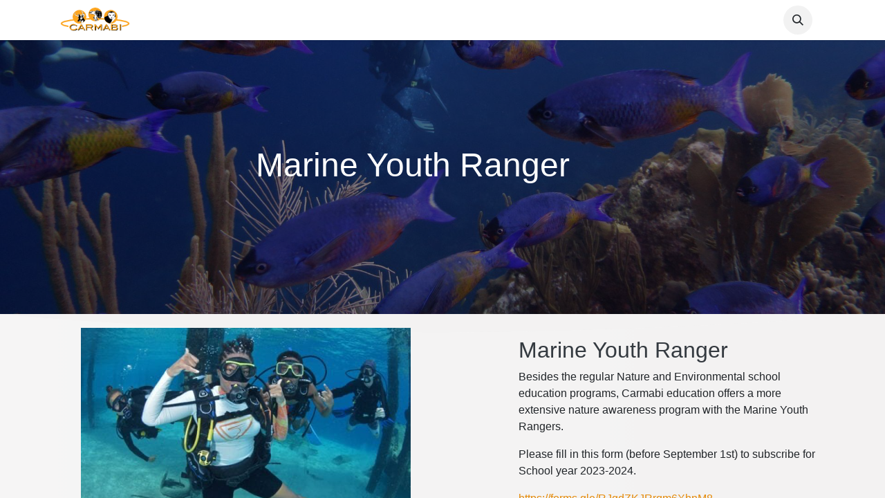

--- FILE ---
content_type: text/html; charset=utf-8
request_url: https://www.carmabi.org/nme-marine-youth-rangers
body_size: 10614
content:
<!DOCTYPE html>
        
<html lang="en-US" data-website-id="1" data-main-object="website.page(126,)" data-add2cart-redirect="1">
    <head>
        <meta charset="utf-8"/>
        <meta http-equiv="X-UA-Compatible" content="IE=edge"/>
        <meta name="viewport" content="width=device-width, initial-scale=1"/>
        <meta name="generator" content="Odoo"/>
            
        <meta property="og:type" content="website"/>
        <meta property="og:title" content="NME Marine Youth Rangers | Carmabi"/>
        <meta property="og:site_name" content="Carmabi"/>
        <meta property="og:url" content="https://www.carmabi.org/nme-marine-youth-rangers"/>
        <meta property="og:image" content="https://www.carmabi.org/web/image/website/1/logo?unique=58b16c3"/>
            
        <meta name="twitter:card" content="summary_large_image"/>
        <meta name="twitter:title" content="NME Marine Youth Rangers | Carmabi"/>
        <meta name="twitter:image" content="https://www.carmabi.org/web/image/website/1/logo/300x300?unique=58b16c3"/>
        
        <link rel="canonical" href="https://www.carmabi.org/nme-marine-youth-rangers"/>
        
        <link rel="preconnect" href="https://fonts.gstatic.com/" crossorigin=""/>
        <title>NME Marine Youth Rangers | Carmabi</title>
        <link type="image/x-icon" rel="shortcut icon" href="/web/image/website/1/favicon?unique=58b16c3"/>
        <link rel="preload" href="/web/static/src/libs/fontawesome/fonts/fontawesome-webfont.woff2?v=4.7.0" as="font" crossorigin=""/>
        <link type="text/css" rel="stylesheet" href="/web/assets/1/2ac8b53/web.assets_frontend.min.css"/>
        <script id="web.layout.odooscript" type="text/javascript">
            var odoo = {
                csrf_token: "3044aa26e98482c6db6f829efd9bbe172d9ab992o1801536593",
                debug: "",
            };
        </script>
        <script type="text/javascript">
            odoo.__session_info__ = {"is_admin": false, "is_system": false, "is_public": true, "is_website_user": true, "user_id": false, "is_frontend": true, "profile_session": null, "profile_collectors": null, "profile_params": null, "show_effect": true, "currencies": {"1": {"symbol": "\u20ac", "position": "after", "digits": [69, 2]}, "2": {"symbol": "$", "position": "before", "digits": [69, 2]}, "71": {"symbol": "Cg", "position": "before", "digits": [69, 2]}}, "bundle_params": {"lang": "en_US", "website_id": 1}, "websocket_worker_version": "17.0-3", "translationURL": "/website/translations", "cache_hashes": {"translations": "8103a6c813107b0984a64667862f3774fbc5c011"}, "geoip_country_code": "US", "geoip_phone_code": 1, "lang_url_code": "en_US"};
            if (!/(^|;\s)tz=/.test(document.cookie)) {
                const userTZ = Intl.DateTimeFormat().resolvedOptions().timeZone;
                document.cookie = `tz=${userTZ}; path=/`;
            }
        </script>
        <script type="text/javascript" defer="defer" src="/web/assets/1/b93b3b7/web.assets_frontend_minimal.min.js" onerror="__odooAssetError=1"></script>
        <script type="text/javascript" defer="defer" data-src="/web/assets/1/1223557/web.assets_frontend_lazy.min.js" onerror="__odooAssetError=1"></script>
        
                
                <script name="fbp_script">
                    !function(f,b,e,v,n,t,s)
                    {if(f.fbq)return;n=f.fbq=function(){n.callMethod?
                    n.callMethod.apply(n,arguments):n.queue.push(arguments)};
                    if(!f._fbq)f._fbq=n;n.push=n;n.loaded=!0;n.version='2.0';
                    n.queue=[];t=b.createElement(e);t.async=!0;
                    t.src=v;s=b.getElementsByTagName(e)[0];
                    s.parentNode.insertBefore(t,s)}(window, document,'script',
                    'https://connect.facebook.net/en_US/fbevents.js');
                    fbq('consent', 'grant', {});
                    fbq('init', '393421687134046', {});
                    fbq('track', 'PageView');
                </script>
                <noscript name="fbp_script_img">
                    <img height="1" width="1" style="display:none" src="https://www.facebook.com/tr?id=393421687134046&amp;ev=PageView&amp;noscript=1" loading="lazy"/>
                </noscript>
                
        
    </head>
    <body data-cookies-consent-manager="none">



        <div id="wrapwrap" class="   ">
                <header id="top" data-anchor="true" data-name="Header" data-extra-items-toggle-aria-label="Extra items button" class="   o_header_fixed o_hoverable_dropdown" style=" ">
                    
    <nav data-name="Navbar" aria-label="Main" class="navbar navbar-expand-lg navbar-light o_colored_level o_cc d-none d-lg-block shadow-sm ">
        

            <div id="o_main_nav" class="o_main_nav container">
                
    <a data-name="Navbar Logo" href="/" class="navbar-brand logo me-4">
            
            <span role="img" aria-label="Logo of Carmabi" title="Carmabi"><img src="/web/image/website/1/logo/Carmabi?unique=58b16c3" class="img img-fluid" width="95" height="40" alt="Carmabi" loading="lazy"/></span>
        </a>
    
                
    <ul id="top_menu" role="menu" class="nav navbar-nav top_menu o_menu_loading ms-auto">
        
    
    <li role="presentation" class="nav-item">
        <a role="menuitem" href="/" class="nav-link ">
            <span>Home</span>
        </a>
    </li>
    <li role="presentation" class="nav-item dropdown position-static">
        <a data-bs-toggle="dropdown" href="#" role="menuitem" class="nav-link dropdown-toggle o_mega_menu_toggle  " data-bs-display="static">
            <span>About us</span>
        </a>
        <div data-name="Mega Menu" class="dropdown-menu o_mega_menu o_no_parent_editor dropdown-menu-left">
    








<section class="s_mega_menu_cards pt16 pb16 o_colored_level o_cc o_cc1" style="background-image: none;">
        <div class="o_container_small">
            <nav class="row">
    <div class="col-12 col-sm-6 col-md o_colored_level col-lg-3" data-name="Menu Item"><a href="/carmabi-organisation" class="nav-link rounded p-3 text-wrap text-center" data-bs-original-title="" title="">
            <img src="/web/image/72455-efb71408/MV%20Carmabi%20from%20above%202.webp" alt="" class="mb-3 rounded shadow img-fluid img o_we_custom_image" data-mimetype="image/webp" data-original-id="6115" data-original-src="/web/image/6115-28544593/MV%20Carmabi%20from%20above%202.jpg" data-mimetype-before-conversion="image/jpeg" data-resize-width="256" loading="lazy">
            <h4>About us</h4><span class="mb-0 small" style="display: inline-block;">
Learn more about Carmabi’s mission in nature conservation, education, and research.

</span></a></div>
    
    <div class="col-12 col-sm-6 col-md o_colored_level col-lg-3" data-name="Menu Item"><a href="/work-for-us" class="nav-link rounded p-3 text-wrap text-center" data-bs-original-title="" title="" aria-describedby="popover699663">
            <img src="/web/image/72456-60cc3d55/TEP%20Guides%20at%20Savonet.webp" alt="" class="mb-3 rounded shadow img-fluid img o_we_custom_image" data-mimetype="image/webp" data-original-id="51761" data-original-src="/web/image/51761-8247b892/TEP%20Guides%20at%20Savonet.jpg" data-mimetype-before-conversion="image/jpeg" data-resize-width="534" loading="lazy">
            <h4>Work for us</h4><span class="mb-0 small" style="display: inline-block;">
Join our team and contribute to nature conservation in Curaçao.

</span></a></div><div class="col-12 col-sm-6 col-md o_colored_level col-lg-3" data-name="Menu Item"><a href="/progress-reports" class="nav-link rounded p-3 text-wrap text-center" data-bs-original-title="" title="">
            <img src="/web/image/81118-90406e41/Blog%20Post%20%27Financial%20Officer%20%2820%E2%80%9340%20hoursweek%29%27%20cover%20image.webp" alt="" class="mb-3 rounded shadow img-fluid img o_we_custom_image" data-mimetype="image/webp" data-original-id="75149" data-original-src="/web/image/75149-63bd0dd7/Blog%20Post%20%27Financial%20Officer%20%2820%E2%80%9340%20hoursweek%29%27%20cover%20image.webp" data-mimetype-before-conversion="image/webp" data-resize-width="354" loading="lazy">
            
<span style="font-size: 1.5rem;">Progress Reports</span><br><br><span class="mb-0 small" style="display: inline-block;">
<span style="font-size: 0.875rem;">Download our regular reports to stay up to date on Carmabi’s work in nature conservation, education, and science.

 </span>

</span></a></div><div class="col-12 col-sm-6 col-md o_colored_level col-lg-3" data-name="Menu Item"><a href="/carmabi-annual-reports" class="nav-link rounded p-3 text-wrap text-center" data-bs-original-title="" title="">
            <img src="/web/image/72457-86700afe/Savonet%201.webp" alt="" class="mb-3 rounded shadow img-fluid img o_we_custom_image" data-mimetype="image/webp" data-original-id="72135" data-original-src="/web/image/72135-24fee826/Savonet%201.jpg" data-mimetype-before-conversion="image/jpeg" data-resize-width="1134" loading="lazy">
            <h4>Annual reports</h4><span class="mb-0 small" style="display: inline-block;">
Explore Carmabi’s annual reports for insights into our impact and achievements.

</span></a></div>
    

                

    
    
    
    
            </nav>
        </div>
    </section></div>
        
    </li>
    <li role="presentation" class="nav-item dropdown position-static">
        <a data-bs-toggle="dropdown" href="#" role="menuitem" class="nav-link dropdown-toggle o_mega_menu_toggle  " data-bs-display="static">
            <span>Research</span>
        </a>
        <div data-name="Mega Menu" class="dropdown-menu o_mega_menu o_no_parent_editor dropdown-menu-left"><section class="s_mega_menu_odoo_menu pt16 o_colored_level o_cc o_cc1" style="background-image: none;">
        <div class="container">
            <div class="row">
                <div class="col-md-6 col-lg pt16 pb24 o_colored_level" data-bs-original-title="" title="" aria-describedby="tooltip106372">
                    <h4 class="text-uppercase h5 fw-bold mt-0"> marine research department</h4>
                    <div class="s_hr text-start pt4 pb16 text-o-color-2" data-name="Separator">
                        <hr class="w-100 mx-auto" style="border-top: 2px solid rgb(0, 0, 0);">
                    </div>
                    <nav class="nav flex-column">
                        <a href="https://www.researchstationcarmabi.org/" class="nav-link px-0" data-name="Menu Item" data-bs-original-title="" title="">Marine Research Station</a><a href="https://www.researchstationcarmabi.org/scientific-publications/" class="nav-link px-0" data-name="Menu Item" data-bs-original-title="" title="">Scientific Publications<br><br></a></nav>
                </div>
                <div class="col-md-6 col-lg pt16 o_colored_level pb72" data-bs-original-title="" title="" aria-describedby="tooltip28841">
                    <h4 class="text-uppercase h5 fw-bold mt-0"> terrestrial research department</h4>
                    <div class="s_hr text-start pt4 pb16 text-o-color-5" data-name="Separator">
                        <hr class="w-100 mx-auto" style="border-top: 2px solid rgb(0, 0, 0);">
                    </div>
                    <nav class="nav flex-column">
                        <a href="/consultancy-research" class="nav-link px-0" data-name="Menu Item" data-bs-original-title="" title="">Terrestrial Research</a><a href="/terrestrialresearch/nursery-1" class="nav-link px-0" data-name="Menu Item" data-bs-original-title="" title="" aria-describedby="popover74879">Native plant nursury</a>
                    </nav>
                </div>
            </div>
        </div>
    </section></div>
        
    </li>
    <li role="presentation" class="nav-item dropdown position-static">
        <a data-bs-toggle="dropdown" href="#" role="menuitem" class="nav-link dropdown-toggle o_mega_menu_toggle  " data-bs-display="static">
            <span>Park Management</span>
        </a>
        <div data-name="Mega Menu" class="dropdown-menu o_mega_menu o_no_parent_editor">
    




<section class="s_mega_menu_odoo_menu pt16 o_colored_level o_cc o_cc1" style="background-image: none;">
        <div class="container">
            <div class="row o_grid_mode" data-row-count="6">
                
                
                
                
            <div class="col-lg o_colored_level o_grid_item g-col-lg-6 g-height-6 col-lg-6" style="z-index: 2; grid-area: 1 / 1 / 7 / 7;">
                    <h4 class="text-uppercase h5 fw-bold mt-0">Park management</h4>
                    <div class="s_hr text-start pt4 pb16 text-o-color-5" style="--o-border-color: currentColor;" data-name="Separator">
                        <hr class="w-100 mx-auto" style="border-top-width: 2px; border-top-style: solid;">
                    </div>
                    <nav class="nav flex-column">
                        <a href="/parks" class="nav-link px-0" data-name="Menu Item" data-bs-original-title="" title="">What we do</a><a href="/nature-watch-report-an-issue" class="nav-link px-0" data-name="Menu Item" data-bs-original-title="" title="">Nature Watch: Report an issue</a>
                        
                        
                        
                    </nav>
                </div><div class="col-md-6 col-lg o_colored_level o_grid_item g-col-lg-6 g-height-6 col-lg-6" style="z-index: 1; grid-area: 1 / 7 / 7 / 13;">
                    <h4 class="text-uppercase h5 fw-bold mt-0">Parks</h4>
                    <div class="s_hr text-start pt4 pb16 text-o-color-3" style="--o-border-color: currentColor;" data-name="Separator">
                        <hr class="w-100 mx-auto" style="border-top: 2px solid rgb(0, 0, 0);">
                    </div>
                    <nav class="nav flex-column">
                        <a href="http://www.christoffelpark.org" class="nav-link px-0" data-name="Menu Item" data-bs-original-title="" title="">Christoffel National Park</a>
                        <a href="http://www.shetebokapark.org" class="nav-link px-0" data-name="Menu Item" data-bs-original-title="" title="">Shete Boka National Park</a>
                        <a href="http://www.mangrovepark.org" class="nav-link px-0" data-name="Menu Item" data-bs-original-title="" title="">Curaçao Rif Mangrove Park</a>
                        <a href="/marinepark" class="nav-link px-0" data-name="Menu Item" data-bs-original-title="" title="">Curaçao Marine Park</a>
                        <a href="http://www.serulargupark.org" class="nav-link px-0" data-name="Menu Item" data-bs-original-title="" title="">Seru Largu National Park</a></nav>
                </div></div>
        </div>
        
    </section></div>
        
    </li>
    <li role="presentation" class="nav-item dropdown position-static">
        <a data-bs-toggle="dropdown" href="#" role="menuitem" class="nav-link dropdown-toggle o_mega_menu_toggle  " data-bs-display="static">
            <span>Education</span>
        </a>
        <div data-name="Mega Menu" class="dropdown-menu o_mega_menu o_no_parent_editor dropdown-menu-left"><section class="s_mega_menu_little_icons overflow-hidden o_colored_level o_cc o_cc1" style="background-image: none;">
        <div class="container">
            <div class="row">
                <div class="col-12 col-sm py-2 d-flex align-items-center o_colored_level" data-bs-original-title="" title="" aria-describedby="tooltip911873">
                    <nav class="nav flex-column">
                        <a href="/nme-what-we-do" class="nav-link px-2 rounded oe_unremovable" data-name="Menu Item" data-bs-original-title="" title="">
                            <span aria-describedby="tooltip664560" title="" data-bs-original-title="">What we do</span></a>
                        <a href="/nme-school-education-programs" class="nav-link px-2 oe_unremovable" data-name="Menu Item" data-bs-original-title="" title="">
                            <span aria-describedby="tooltip743235" title="" data-bs-original-title="">School Education Excursions</span></a>
                        <a href="/nme-educational-materials" class="nav-link px-2 oe_unremovable" data-name="Menu Item" data-bs-original-title="" title="">
                            <span aria-describedby="tooltip679137" title="" data-bs-original-title="">Educational Materials</span></a>
                    </nav>
                </div>
                <div class="col-12 col-sm py-2 d-flex align-items-center o_colored_level" data-bs-original-title="" title="" aria-describedby="tooltip300580">
                    <nav class="nav flex-column">
                        <a href="/biologie-voor-jou" class="nav-link px-2 rounded oe_unremovable" data-name="Menu Item" data-bs-original-title="" title="">
                             <span aria-describedby="tooltip3293" title="" data-bs-original-title="">Biologie voor jou</span>
                        </a>
                        <a href="/nme-other-activities" class="nav-link px-2 rounded oe_unremovable" data-name="Menu Item" data-bs-original-title="" title="">
                             <span aria-describedby="tooltip164988" title="" data-bs-original-title="">Other Activities</span></a>
                        <a href="/education-in-the-classroom" class="nav-link px-2 rounded oe_unremovable" data-name="Menu Item" data-bs-original-title="" title=""><span aria-describedby="tooltip963170" title="" data-bs-original-title=""> Education in the classroom</span></a>
                    </nav>
                </div>
                <div class="col-lg-4 p-4 s_mega_menu_gray_area o_colored_level">
                    <h4>Visit the museum</h4>
                    <p class="text-muted">
                        <font style="font-size: 14px;" data-bs-original-title="" title="" aria-describedby="tooltip824947">If you want to know more about life under water and what happens in the Research Center of Carmabi, you should definitely visit the Marine Education Center.</font>
                    <br></p>
                    <a href="/nme-other-activities" class="oe_unremovable btn btn-primary" data-bs-original-title="" title="">Marine Education Center</a></div>
            </div>
        </div>
    </section></div>
        
    </li>
    <li role="presentation" class="nav-item">
        <a role="menuitem" href="/consultancy" class="nav-link ">
            <span>Consultancy</span>
        </a>
    </li>
    <li role="presentation" class="nav-item">
        <a role="menuitem" href="/carmabi-news" class="nav-link ">
            <span>News</span>
        </a>
    </li>
    <li role="presentation" class="nav-item dropdown position-static">
        <a data-bs-toggle="dropdown" href="#" role="menuitem" class="nav-link dropdown-toggle o_mega_menu_toggle  " data-bs-display="static">
            <span>Media</span>
        </a>
        <div data-name="Mega Menu" class="dropdown-menu o_mega_menu o_no_parent_editor">
    














<section class="s_mega_menu_odoo_menu pt16 o_colored_level o_cc o_cc1" style="background-image: none;">
        <div class="container">
            <div class="row">
                <div class="col-md-6 col-lg pt16 pb24 o_colored_level">
                    <h4 class="text-uppercase h5 fw-bold mt-0">Carmabi in the media</h4>
                    <div class="s_hr text-start pt4 pb16 text-o-color-3" style="--o-border-color: currentColor;" data-name="Separator">
                        <hr class="w-100 mx-auto" style="border-top: 2px solid rgb(0, 0, 0);">
                    </div>
                    <nav class="nav flex-column">
                        <a href="/pressreleases" class="nav-link px-0" data-name="Menu Item" data-bs-original-title="" title="">Press Releases</a>
                        <a href="/news-paper-articles" class="nav-link px-0" data-name="Menu Item" data-bs-original-title="" title="">News paper articles</a><a href="/carmabi-interviews" class="nav-link px-0" data-name="Menu Item" data-bs-original-title="" title="">Interviews<br><br></a></nav>
                </div>
                <div class="col-md-6 col-lg pt16 pb24 o_colored_level">
                    <h4 class="text-uppercase h5 fw-bold mt-0">Podcasts</h4>
                    <div class="s_hr text-start pt4 pb16 text-o-color-1" style="--o-border-color: currentColor;" data-name="Separator">
                        <hr class="w-100 mx-auto" style="border-top: 2px solid rgb(0, 0, 0);">
                    </div>
                    <nav class="nav flex-column">
                        <a href="https://creators.spotify.com/pod/show/mensendiercuracao" class="nav-link px-0" data-name="Menu Item" data-bs-original-title="" title="">Mens &amp; Dier</a>
                        <a href="https://open.spotify.com/show/79XGRlVqaXdgBc02w1zMLY?si=61de178d75d44223&amp;nd=1&amp;dlsi=401e3ec621d743f8" class="nav-link px-0" data-name="Menu Item" data-bs-original-title="" title="">Carmabi, Natuur en Meer....!</a>
                        <a href="https://open.spotify.com/show/1t4I7MJL3K36vEC62dmhaJ" class="nav-link px-0" data-name="Menu Item" data-bs-original-title="" title="">Oostpunt</a>
                    </nav>
                </div>
                
                <div class="col-md-6 col-lg pt16 o_colored_level pb80">
                    <h4 class="text-uppercase h5 fw-bold mt-0">Press</h4>
                    <div class="s_hr text-start pt4 pb16 text-o-color-5" style="--o-border-color: currentColor;" data-name="Separator">
                        <hr class="w-100 mx-auto" style="border-top: 2px solid rgb(0, 0, 0);">
                    </div>
                    <nav class="nav flex-column">
                        <a href="/presskit" class="nav-link px-0" data-name="Menu Item" data-bs-original-title="" title="">Press kit</a>
                        
                        
                        <a href="#" class="nav-link px-0" data-name="Menu Item" data-bs-original-title="" title="">Contact information</a>
                    </nav>
                </div>
            </div>
        </div>
        <div class="container-fluid border-top s_mega_menu_odoo_menu_footer">
            <div class="row">
                <div class="col-12 pt8 pb8 o_colored_level">
                    <div class="s_social_media text-center o_not_editable" data-snippet="s_social_media" data-name="Social Media">
                        <h5 class="s_social_media_title d-none">Follow us</h5>
<a href="/website/social/facebook" class="s_social_media_facebook me-3 ms-3" target="_blank" aria-label="Facebook">
                            <i class="fa fa-2x fa-facebook m-1 o_editable_media"></i>
                        </a>
<a href="/website/social/linkedin" class="s_social_media_linkedin me-3 ms-3" target="_blank" aria-label="LinkedIn">
                            <i class="fa fa-2x fa-linkedin m-1 o_editable_media"></i>
                        </a>
<a href="/website/social/youtube" class="s_social_media_youtube me-3 ms-3" target="_blank" aria-label="YouTube">
                            <i class="fa fa-2x fa-youtube m-1 o_editable_media"></i>
                        </a>
</div>
                </div>
            </div>
        </div>
    </section></div>
        
    </li>
    <li role="presentation" class="nav-item">
        <a role="menuitem" href="/contactus" class="nav-link ">
            <span>Contact us</span>
        </a>
    </li>
                
    </ul>
                
                <ul class="navbar-nav align-items-center gap-2 flex-shrink-0 justify-content-end ps-3">
                    
        
            <li class=" divider d-none"></li> 
            <li class="o_wsale_my_cart d-none ">
                <a href="/shop/cart" aria-label="eCommerce cart" class="o_navlink_background btn position-relative rounded-circle p-1 text-center text-reset">
                    <div class="">
                        <i class="fa fa-shopping-cart fa-stack"></i>
                        <sup class="my_cart_quantity badge text-bg-primary position-absolute top-0 end-0 mt-n1 me-n1 rounded-pill d-none" data-order-id="">0</sup>
                    </div>
                </a>
            </li>
        
                    
        <li class="">
                <div class="modal fade css_editable_mode_hidden" id="o_search_modal" aria-hidden="true" tabindex="-1">
                    <div class="modal-dialog modal-lg pt-5">
                        <div class="modal-content mt-5">
    <form method="get" class="o_searchbar_form o_wait_lazy_js s_searchbar_input " action="/website/search" data-snippet="s_searchbar_input">
            <div role="search" class="input-group input-group-lg">
        <input type="search" name="search" class="search-query form-control oe_search_box border-0 bg-light border border-end-0 p-3" placeholder="Search..." data-search-type="all" data-limit="5" data-display-image="true" data-display-description="true" data-display-extra-link="true" data-display-detail="true" data-order-by="name asc"/>
        <button type="submit" aria-label="Search" title="Search" class="btn oe_search_button border border-start-0 px-4 bg-o-color-4">
            <i class="oi oi-search"></i>
        </button>
    </div>

            <input name="order" type="hidden" class="o_search_order_by oe_unremovable" value="name asc"/>
            
    
        </form>
                        </div>
                    </div>
                </div>
                <a data-bs-target="#o_search_modal" data-bs-toggle="modal" role="button" title="Search" href="#" class="btn rounded-circle p-1 lh-1 o_navlink_background text-reset o_not_editable">
                    <i class="oi oi-search fa-stack lh-lg"></i>
                </a>
        </li>
                    
        <li class="">
                <div data-name="Text" class="s_text_block ">
                    <a href="tel:+1 (650) 555-0111" class="nav-link o_nav-link_secondary p-2" data-bs-original-title="" title=""><span class="o_force_ltr"><small style="display: inline-block;"></small></span>&nbsp;<br/></a>
                </div>
        </li>
                    
                    
                    
                    
                    
                </ul>
            </div>
        
    </nav>
    <nav data-name="Navbar" aria-label="Mobile" class="navbar  navbar-light o_colored_level o_cc o_header_mobile d-block d-lg-none shadow-sm px-0 ">
        

        <div class="o_main_nav container flex-wrap justify-content-between">
            
    <a data-name="Navbar Logo" href="/" class="navbar-brand logo ">
            
            <span role="img" aria-label="Logo of Carmabi" title="Carmabi"><img src="/web/image/website/1/logo/Carmabi?unique=58b16c3" class="img img-fluid" width="95" height="40" alt="Carmabi" loading="lazy"/></span>
        </a>
    
            <ul class="o_header_mobile_buttons_wrap navbar-nav flex-row align-items-center gap-2 mb-0">
        
            <li class=" divider d-none"></li> 
            <li class="o_wsale_my_cart d-none ">
                <a href="/shop/cart" aria-label="eCommerce cart" class="o_navlink_background_hover btn position-relative rounded-circle border-0 p-1 text-reset">
                    <div class="">
                        <i class="fa fa-shopping-cart fa-stack"></i>
                        <sup class="my_cart_quantity badge text-bg-primary position-absolute top-0 end-0 mt-n1 me-n1 rounded-pill d-none" data-order-id="">0</sup>
                    </div>
                </a>
            </li>
        
                <li class="o_not_editable">
                    <button class="nav-link btn me-auto p-2 o_not_editable" type="button" data-bs-toggle="offcanvas" data-bs-target="#top_menu_collapse_mobile" aria-controls="top_menu_collapse_mobile" aria-expanded="false" aria-label="Toggle navigation">
                        <span class="navbar-toggler-icon"></span>
                    </button>
                </li>
            </ul>
            <div id="top_menu_collapse_mobile" class="offcanvas offcanvas-end o_navbar_mobile">
                <div class="offcanvas-header justify-content-end o_not_editable">
                    <button type="button" class="nav-link btn-close" data-bs-dismiss="offcanvas" aria-label="Close"></button>
                </div>
                <div class="offcanvas-body d-flex flex-column justify-content-between h-100 w-100">
                    <ul class="navbar-nav">
                        
                        
        <li class="">
    <form method="get" class="o_searchbar_form o_wait_lazy_js s_searchbar_input " action="/website/search" data-snippet="s_searchbar_input">
            <div role="search" class="input-group mb-3">
        <input type="search" name="search" class="search-query form-control oe_search_box border-0 bg-light rounded-start-pill text-bg-light ps-3" placeholder="Search..." data-search-type="all" data-limit="0" data-display-image="true" data-display-description="true" data-display-extra-link="true" data-display-detail="true" data-order-by="name asc"/>
        <button type="submit" aria-label="Search" title="Search" class="btn oe_search_button rounded-end-pill bg-o-color-3 pe-3">
            <i class="oi oi-search"></i>
        </button>
    </div>

            <input name="order" type="hidden" class="o_search_order_by oe_unremovable" value="name asc"/>
            
    
        </form>
        </li>
                        
    <ul role="menu" class="nav navbar-nav top_menu  ">
        

                            
    <li role="presentation" class="nav-item">
        <a role="menuitem" href="/" class="nav-link ">
            <span>Home</span>
        </a>
    </li>
    <li role="presentation" class="nav-item dropdown position-static">
        <a data-bs-toggle="dropdown" href="#" role="menuitem" class="nav-link dropdown-toggle o_mega_menu_toggle  d-flex justify-content-between align-items-center" data-bs-display="static">
            <span>About us</span>
        </a>
        
    </li>
    <li role="presentation" class="nav-item dropdown position-static">
        <a data-bs-toggle="dropdown" href="#" role="menuitem" class="nav-link dropdown-toggle o_mega_menu_toggle  d-flex justify-content-between align-items-center" data-bs-display="static">
            <span>Research</span>
        </a>
        
    </li>
    <li role="presentation" class="nav-item dropdown position-static">
        <a data-bs-toggle="dropdown" href="#" role="menuitem" class="nav-link dropdown-toggle o_mega_menu_toggle  d-flex justify-content-between align-items-center" data-bs-display="static">
            <span>Park Management</span>
        </a>
        
    </li>
    <li role="presentation" class="nav-item dropdown position-static">
        <a data-bs-toggle="dropdown" href="#" role="menuitem" class="nav-link dropdown-toggle o_mega_menu_toggle  d-flex justify-content-between align-items-center" data-bs-display="static">
            <span>Education</span>
        </a>
        
    </li>
    <li role="presentation" class="nav-item">
        <a role="menuitem" href="/consultancy" class="nav-link ">
            <span>Consultancy</span>
        </a>
    </li>
    <li role="presentation" class="nav-item">
        <a role="menuitem" href="/carmabi-news" class="nav-link ">
            <span>News</span>
        </a>
    </li>
    <li role="presentation" class="nav-item dropdown position-static">
        <a data-bs-toggle="dropdown" href="#" role="menuitem" class="nav-link dropdown-toggle o_mega_menu_toggle  d-flex justify-content-between align-items-center" data-bs-display="static">
            <span>Media</span>
        </a>
        
    </li>
    <li role="presentation" class="nav-item">
        <a role="menuitem" href="/contactus" class="nav-link ">
            <span>Contact us</span>
        </a>
    </li>
                        
    </ul>
                        
        <li class="">
                <div data-name="Text" class="s_text_block mt-2 border-top pt-2 o_border_contrast">
                    <a href="tel:+1 (650) 555-0111" class="nav-link o_nav-link_secondary p-2" data-bs-original-title="" title=""><span class="o_force_ltr"><small style="display: inline-block;"></small></span>&nbsp;<br/></a>
                </div>
        </li>
                        
                    </ul>
                    <ul class="navbar-nav gap-2 mt-3 w-100">
                        
                        
                        
                        
                    </ul>
                </div>
            </div>
        </div>
    
    </nav>
    
        </header>
                <main>
                    
    <div id="wrap" class="oe_structure oe_empty">
      <section class="s_cover bg-black-50 o_cc o_cc5 o_colored_level s_parallax_no_overflow_hidden pb0 pt24 oe_img_bg o_bg_img_center o_half_screen_height" data-scroll-background-ratio="0" data-snippet="s_cover" data-name="Cover" style="background-image: url(&#34;/web/image/25351-84b507c0/Photo%208%20Healthy%20and%20productive%20reefs%20such%20as%20those%20near%20Oostpunt%20are%20crucial%20to%20support%20small%20islands_%20fishing%20and%20tourism%20industries.%20Photo_%20Mark%20Vermeij.JPG&#34;);" data-original-id="25293" data-original-src="/web/image/25293-ed64e55c/Photo%208%20Healthy%20and%20productive%20reefs%20such%20as%20those%20near%20Oostpunt%20are%20crucial%20to%20support%20small%20islands_%20fishing%20and%20tourism%20industries.%20Photo_%20Mark%20Vermeij.JPG" data-mimetype="image/jpeg" data-resize-width="1920">
        <div class="o_we_bg_filter bg-black-50" bis_skin_checked="1"></div>
        <div class="s_allow_columns container" bis_skin_checked="1">
          <div class="row" bis_skin_checked="1">
            <div class="o_colored_level offset-lg-3 col-lg-9 pb0 pt0" data-bs-original-title="" title="" aria-describedby="tooltip408678" bis_skin_checked="1">
              <h1 style="text-align: left"><img class="img-fluid" src="https://blueback-office-carmabi.odoo.com/web/image/25289-4fce7baa/MaYoR%20logo%20v2.png" data-bs-original-title="" title="" aria-describedby="tooltip575401" style="width: 25% !important;" loading="lazy"/>Marine Youth Ranger</h1>
              <p style="text-align: left">
                
              </p>
              <p class="lead" style="text-align: left" data-bs-original-title="" title="" aria-describedby="tooltip329389">
                <br/>
              </p>
            </div>
          </div>
        </div>
      </section>
      <section class="s_text_image o_cc o_cc2 o_colored_level pb24 pt4" data-snippet="s_image_text" data-name="Image - Text" style="background-image: none; position: relative;" data-oe-shape-data="{&#34;shape&#34;:&#34;web_editor/Origins/11_001&#34;,&#34;flip&#34;:[]}">
        <div class="o_we_shape o_web_editor_Origins_11_001" bis_skin_checked="1"></div>
        <div class="container" bis_skin_checked="1">
          <div class="row align-items-center" bis_skin_checked="1">
            <div class="pt16 pb16 o_colored_level col-lg-6" bis_skin_checked="1">
              <img src="/web/image/26922-d2f02f3e/Marine%20Youth%20Ranger.png" class="img img-fluid mx-auto" alt="" loading="lazy" data-bs-original-title="" title="" aria-describedby="tooltip587360" style="" data-original-id="26921" data-original-src="/web/image/26921-1e9e3bdb/Marine%20Youth%20Ranger.png" data-mimetype="image/png" data-resize-width="477"/>
            </div>
            <div class="pt16 pb16 col-lg-5 offset-lg-1 o_colored_level" bis_skin_checked="1">
              <h3>
                <span style="">
                  <font class="text-o-color-2">Marine Youth Ranger</font>
                </span>
                <br/>
              </h3>
              <p>
                <span style="font-size:12.0pt">Besides the regular Nature and Environmental school education programs, Carmabi education offers a more extensive
nature awareness program with the Marine Youth Rangers.&nbsp;</span>
              </p>
              <p>Please fill in this form (before September 1st) to subscribe for School year 2023-2024.</p>
              <p></p>
              <p>
                <a href="https://l.facebook.com/l.php?u=https%3A%2F%2Fforms.gle%2FRJgdZKJRrqm6XhnM8%3Ffbclid%3DIwAR3u2Z8uGbHi-OXb0Dfc_jXwc6zfxrQhMjTCMUcyRYOQtPrI9sqqj4JgfR0&amp;h=AT3LmxhG_4q2PO6IFrXzWY0Wy7P8co6LZBruiggWufC1_V-SMHQGoq2mpgfDM6-tqpJ1nsum-KPyivK7DKLdew5aP1tTTCJ-_VKpFCvOMx-qk8hI5DQn7qq9b-J0lP74TZBm&amp;__tn__=-UK-R&amp;c[0]=AT0arkVWscRGv9o9M5OvCylirANDz2KYuD5WmebNaDNuzLBb8NDasTBO1vxoBuiJZL2TDMnj5efLj58KqM03e3E7pRHuzWM6CHp8srrdJiihfNk7gubNEkB5P62khvrq8hiMvau9ERVjSJ0a0vsW71NakRlJerXQ-GrmQ5cDm4F_OOFE8w" target="_blank">https://forms.gle/RJgdZKJRrqm6XhnM8</a>
              </p>
            </div>
          </div>
        </div>
      </section>
    </div>
  
        <div id="o_shared_blocks" class="oe_unremovable"><div class="modal fade css_editable_mode_hidden" id="o_search_modal" aria-hidden="true" tabindex="-1">
                    <div class="modal-dialog modal-lg pt-5">
                        <div class="modal-content mt-5">
    <form method="get" class="o_searchbar_form o_wait_lazy_js s_searchbar_input" action="/website/search" data-snippet="s_searchbar_input">
            <div role="search" class="input-group input-group-lg">
        <input type="search" name="search" data-oe-model="ir.ui.view" data-oe-id="6160" data-oe-field="arch" data-oe-xpath="/data/xpath[3]/form/t[1]/div[1]/input[1]" class="search-query form-control oe_search_box border-0 bg-light border border-end-0 p-3" placeholder="Search..." data-search-type="all" data-limit="5" data-display-image="true" data-display-description="true" data-display-extra-link="true" data-display-detail="true" data-order-by="name asc" autocomplete="off"/>
        <button type="submit" aria-label="Search" title="Search" class="btn oe_search_button border border-start-0 px-4 bg-o-color-4">
            <i class="oi oi-search o_editable_media" data-oe-model="ir.ui.view" data-oe-id="6160" data-oe-field="arch" data-oe-xpath="/data/xpath[3]/form/t[1]/div[1]/button[1]/i[1]"></i>
        </button>
    </div>

            <input name="order" type="hidden" class="o_search_order_by" data-oe-model="ir.ui.view" data-oe-id="6160" data-oe-field="arch" data-oe-xpath="/data/xpath[3]/form/input[1]" value="name asc"/>
            
    
        </form>
                        </div>
                    </div>
                </div></div>
                </main>
                <footer id="bottom" data-anchor="true" data-name="Footer" class="o_footer o_colored_level o_cc ">
                    <div id="footer" class="oe_structure oe_structure_solo">
      <section class="s_text_block pt16 pb8" data-name="Text block" style="background-color: rgb(255, 231, 156); background-image: none;" data-snippet="s_text_block">
        <div class="container">
          <div class="row">
            <div class="col-lg-4">
              <h5></h5>
              <h5><span>CARMABI FOUNDATION</span>&nbsp;<small style="font-size: 11.2px;"><font style="font-size: 18px;">&nbsp;</font></small></h5>
              <p>
                <font style="color: rgb(0, 0, 0);">The Caribbean Research and Management of Biodiversity (CARMABI) is a non-profit foundation on the island of Curaçao in the Dutch Caribbean. Carmabi was established in 1955 as a marine research institute. Now the organization has 4 pillars on which it works: Marine and Terrestrial Research, Park Management, Nature and Environment Education and Consultancy.</font>
              </p>
              <ul class="list-unstyled">
                <li>
                  
                  
                </li>
              </ul>
            </div>
            <div class="col-lg-4 o_colored_level" id="connect">
              <h5 style="text-align: center; ">
                <font style="font-size: 14px;">Connect with us</font>
              </h5>
              <ul class="list-unstyled">
                <li>
                  <div style="text-align: center;">
                    <ul class="list-unstyled" style="margin-bottom: 1rem; text-align: left;">
                      <li>
                        <div style="text-align: center;"><font style="color: rgb(0, 0, 0);">CARMABI Foundation</font><br/><font style="color: rgb(0, 0, 0);"><span class="fa fa-map-marker" data-bs-original-title="" title="" aria-describedby="tooltip658992" style="font-size: 14px;"></span>&nbsp; &nbsp;Piscaderabaai z/n<br/>Willemstad</font><br/><font style="color: rgb(0, 0, 0);">Curaçao</font><br/><span class="fa fa-phone" data-bs-original-title="" title="" aria-describedby="tooltip506570" style="color: rgb(0, 0, 0);"></span>&nbsp;<font style="color: rgb(0, 0, 0);">&nbsp;(+5999)462-4242</font></div>
                      </li>
                      <li>
                        <div style="text-align: center;"><span class="fa fa-envelope" data-bs-original-title="" title="" aria-describedby="tooltip701783" style="color: rgb(0, 0, 0);"></span>&nbsp;<font style="color: rgb(0, 0, 0);">&nbsp;info@carmabi.org</font></div>
                      </li>
                    </ul><p><a class="btn btn-primary" href="/web/login" data-bs-original-title="" title="">Login</a></p>
                  </div>
                </li>
                <li>
                </li>
              </ul>
              <p>
                                
                                
                                
                                
                                
                                
                            </p>
            </div>
            <div class="col-lg-4 o_colored_level">
              <h5></h5>
              <p class="MsoNormal" style="margin-bottom:0in;margin-bottom:.0001pt">LIKE US ON FACEBOOK</p>
              <p></p>
              <p></p>
              <div class="o_facebook_page o_not_editable" data-name="Facebook Page" data-href="https://www.facebook.com/CarmabiFoundation/?ref=br_rs" data-height="150" data-width="350" data-tabs="" data-small_header="false" data-hide_cover="false" data-show_facepile="false" data-snippet="s_facebook_page"></div>
            </div>
          </div>
        </div>
      </section>
    </div>
  <div class="o_footer_copyright o_colored_level o_cc" data-name="Copyright">
                        <div class="container py-3">
                            <div class="row">
                                <div class="col-sm text-center text-sm-start text-muted">
                                    <span class="o_footer_copyright_name mr-2">Copyright © CARMABI FOUNDATION</span>
        
        
  </div>
                                <div class="col-sm text-center text-sm-end o_not_editable">
        <div class="o_brand_promotion">
        Powered by 
            <a target="_blank" class="badge text-bg-light" href="http://www.odoo.com?utm_source=db&amp;utm_medium=website">
                <img alt="Odoo" src="/web/static/img/odoo_logo_tiny.png" width="62" height="20" style="width: auto; height: 1em; vertical-align: baseline;" loading="lazy"/>
            </a>
        - 
                    The #1 <a target="_blank" href="http://www.odoo.com/app/ecommerce?utm_source=db&amp;utm_medium=website">Open Source eCommerce</a>
                
        </div>
                                </div>
                            </div>
                        </div>
                    </div>
                </footer>
            </div>
        
        </body>
</html>

--- FILE ---
content_type: image/svg+xml
request_url: https://www.carmabi.org/web_editor/shape/web_editor/Origins/11_001.svg?c3=%23F3F2F2&c4=%23FFFFFF
body_size: 563
content:
<svg xmlns="http://www.w3.org/2000/svg" xmlns:xlink="http://www.w3.org/1999/xlink" viewBox="0 0 1400 2800">
 	<style>
		@media only screen and (max-width: 300px) {
			svg {transform: scaleY(5); transform-origin: center top;}
		}
    </style>
	<linearGradient id="gradient" gradientUnits="userSpaceOnUse" x1="0" y1="1400" x2="1400" y2="1400">
		<stop offset="0" stop-color="#FFFFFF" stop-opacity=".25"/>
		<stop offset="1" stop-color="#FFFFFF" stop-opacity="0"/>
	</linearGradient>
	<path fill="url(#gradient)" d="M1400,0C913.6,36.9,445.1,40.3,0,0v2800h1400V0z"/>
	<path fill="#F3F2F2" d="M1400,0H0C445.1,40.3,913.6,36.9,1400,0z"/>
</svg>
